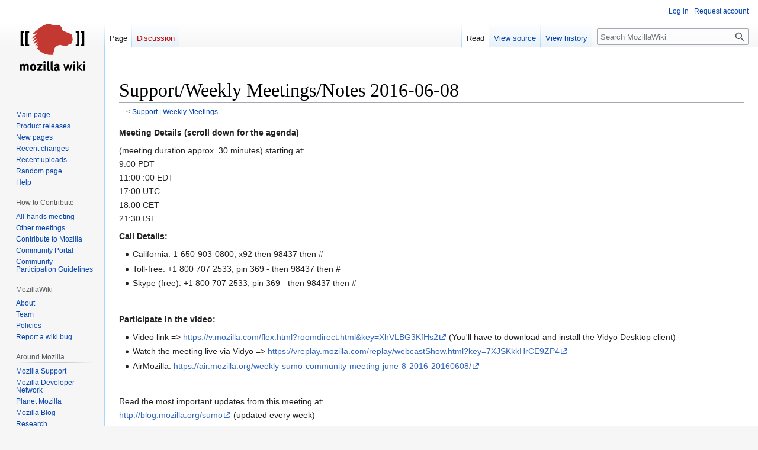

--- FILE ---
content_type: text/html; charset=UTF-8
request_url: http://wiki.mozilla.org/Support/Weekly_Meetings/Notes_2016-06-08
body_size: 7634
content:
<!DOCTYPE html>
<html class="client-nojs" lang="en" dir="ltr">
<head>
<meta charset="UTF-8"/>
<title>Support/Weekly Meetings/Notes 2016-06-08 - MozillaWiki</title>
<script>document.documentElement.className="client-js";RLCONF={"wgBreakFrames":false,"wgSeparatorTransformTable":["",""],"wgDigitTransformTable":["",""],"wgDefaultDateFormat":"dmy","wgMonthNames":["","January","February","March","April","May","June","July","August","September","October","November","December"],"wgRequestId":"1aa4b2bb6c676a514f821179","wgCSPNonce":false,"wgCanonicalNamespace":"","wgCanonicalSpecialPageName":false,"wgNamespaceNumber":0,"wgPageName":"Support/Weekly_Meetings/Notes_2016-06-08","wgTitle":"Support/Weekly Meetings/Notes 2016-06-08","wgCurRevisionId":1200490,"wgRevisionId":1200490,"wgArticleId":255848,"wgIsArticle":true,"wgIsRedirect":false,"wgAction":"view","wgUserName":null,"wgUserGroups":["*"],"wgCategories":[],"wgPageContentLanguage":"en","wgPageContentModel":"wikitext","wgRelevantPageName":"Support/Weekly_Meetings/Notes_2016-06-08","wgRelevantArticleId":255848,"wgIsProbablyEditable":false,"wgRelevantPageIsProbablyEditable":false,"wgRestrictionEdit":[],
"wgRestrictionMove":[],"wgPageFormsTargetName":null,"wgPageFormsAutocompleteValues":[],"wgPageFormsAutocompleteOnAllChars":false,"wgPageFormsFieldProperties":[],"wgPageFormsCargoFields":[],"wgPageFormsDependentFields":[],"wgPageFormsCalendarValues":[],"wgPageFormsCalendarParams":[],"wgPageFormsCalendarHTML":null,"wgPageFormsGridValues":[],"wgPageFormsGridParams":[],"wgPageFormsContLangYes":null,"wgPageFormsContLangNo":null,"wgPageFormsContLangMonths":[],"wgPageFormsHeightForMinimizingInstances":800,"wgPageFormsShowOnSelect":[],"wgPageFormsScriptPath":"/extensions/PageForms","edgValues":null,"wgPageFormsEDSettings":null,"wgAmericanDates":false,"wgMFDisplayWikibaseDescriptions":{"search":false,"nearby":false,"watchlist":false,"tagline":false},"wgVector2022PreviewPages":[]};RLSTATE={"site.styles":"ready","user.styles":"ready","user":"ready","user.options":"loading","skins.vector.styles.legacy":"ready"};RLPAGEMODULES=["site","mediawiki.page.ready","skins.vector.legacy.js","ext.Bugzilla"];</script>
<script>(RLQ=window.RLQ||[]).push(function(){mw.loader.implement("user.options@12s5i",function($,jQuery,require,module){mw.user.tokens.set({"patrolToken":"+\\","watchToken":"+\\","csrfToken":"+\\"});});});</script>
<link rel="stylesheet" href="/load.php?lang=en&amp;modules=skins.vector.styles.legacy&amp;only=styles&amp;skin=vector"/>
<script async="" src="/load.php?lang=en&amp;modules=startup&amp;only=scripts&amp;raw=1&amp;skin=vector"></script>
<meta name="ResourceLoaderDynamicStyles" content=""/>
<link rel="stylesheet" href="/load.php?lang=en&amp;modules=site.styles&amp;only=styles&amp;skin=vector"/>
<meta name="generator" content="MediaWiki 1.39.10"/>
<meta name="format-detection" content="telephone=no"/>
<meta name="viewport" content="width=1000"/>
<link rel="icon" href="/images/favicon.ico"/>
<link rel="search" type="application/opensearchdescription+xml" href="/opensearch_desc.php" title="MozillaWiki (en)"/>
<link rel="EditURI" type="application/rsd+xml" href="https://wiki.mozilla.org/api.php?action=rsd"/>
<link rel="alternate" type="application/atom+xml" title="MozillaWiki Atom feed" href="/index.php?title=Special:RecentChanges&amp;feed=atom"/>
</head>
<body class="mediawiki ltr sitedir-ltr mw-hide-empty-elt ns-0 ns-subject page-Support_Weekly_Meetings_Notes_2016-06-08 rootpage-Support skin-vector action-view skin-vector-legacy vector-feature-language-in-header-enabled vector-feature-language-in-main-page-header-disabled vector-feature-language-alert-in-sidebar-disabled vector-feature-sticky-header-disabled vector-feature-sticky-header-edit-disabled vector-feature-table-of-contents-disabled vector-feature-visual-enhancement-next-disabled"><div id="mw-page-base" class="noprint"></div>
<div id="mw-head-base" class="noprint"></div>
<div id="content" class="mw-body" role="main">
	<a id="top"></a>
	<div id="siteNotice"></div>
	<div class="mw-indicators">
	</div>
	<h1 id="firstHeading" class="firstHeading mw-first-heading"><span class="mw-page-title-main">Support/Weekly Meetings/Notes 2016-06-08</span></h1>
	<div id="bodyContent" class="vector-body">
		<div id="siteSub" class="noprint">From MozillaWiki</div>
		<div id="contentSub"><span class="subpages">&lt; <a href="/Support" title="Support">Support</a>&lrm; | <a href="/Support/Weekly_Meetings" class="mw-redirect" title="Support/Weekly Meetings">Weekly Meetings</a></span></div>
		<div id="contentSub2"></div>
		
		<div id="jump-to-nav"></div>
		<a class="mw-jump-link" href="#mw-head">Jump to navigation</a>
		<a class="mw-jump-link" href="#searchInput">Jump to search</a>
		<div id="mw-content-text" class="mw-body-content mw-content-ltr" lang="en" dir="ltr"><div class="mw-parser-output"><p><b>Meeting Details (scroll down for the agenda)</b>
</p><p>(meeting duration approx. 30 minutes) starting at:<br />
9:00 PDT<br />
11:00 :00 EDT<br />
17:00 UTC<br />
18:00 CET<br />
21:30 IST
</p><p><b>Call Details:</b><br />
</p>
<ul><li>California: 1-650-903-0800, x92 then 98437 then #</li>
<li>Toll-free: +1 800 707 2533, pin 369 - then 98437 then #</li>
<li>Skype (free): +1 800 707 2533, pin 369 - then 98437 then #</li></ul>
<p><br />
<b>Participate in the video:</b><br />
</p>
<ul><li>Video link =&gt; <a rel="nofollow" class="external free" href="https://v.mozilla.com/flex.html?roomdirect.html&amp;key=XhVLBG3KfHs2">https://v.mozilla.com/flex.html?roomdirect.html&amp;key=XhVLBG3KfHs2</a> (You'll have to download and install the Vidyo Desktop client)</li>
<li>Watch the meeting live via Vidyo =&gt; <a rel="nofollow" class="external free" href="https://vreplay.mozilla.com/replay/webcastShow.html?key=7XJSKkkHrCE9ZP4">https://vreplay.mozilla.com/replay/webcastShow.html?key=7XJSKkkHrCE9ZP4</a></li>
<li>AirMozilla: <a rel="nofollow" class="external free" href="https://air.mozilla.org/weekly-sumo-community-meeting-june-8-2016-20160608/">https://air.mozilla.org/weekly-sumo-community-meeting-june-8-2016-20160608/</a></li></ul>
<p><br />
Read the most important updates from this meeting at:<br />
<a rel="nofollow" class="external free" href="http://blog.mozilla.org/sumo">http://blog.mozilla.org/sumo</a> (updated every week)
</p><p><b>Live chat:</b><br />
irc.mozilla.org #sumo - web-based IRC: <a rel="nofollow" class="external free" href="https://kiwiirc.com/client/irc.mozilla.org/sumo">https://kiwiirc.com/client/irc.mozilla.org/sumo</a>
</p><p><b>-----------------------------------------------------------------------------------------------------------------------------</b>
</p><p><b>Participants (add your name and profile):</b><br />
</p>
<ul><li>guigs - <a rel="nofollow" class="external free" href="https://support.mozilla.org/en-US/user/rmcguigan">https://support.mozilla.org/en-US/user/rmcguigan</a></li>
<li>Michal (Mikk) - <a rel="nofollow" class="external free" href="https://support.mozilla.org/user/Mikk">https://support.mozilla.org/user/Mikk</a></li>
<li>Dinesh - <a rel="nofollow" class="external free" href="https://support.mozilla.org/te/user/DineshMv">https://support.mozilla.org/te/user/DineshMv</a></li>
<li>philipp - <a rel="nofollow" class="external free" href="https://support.mozilla.org/en-US/user/philipp">https://support.mozilla.org/en-US/user/philipp</a></li>
<li>chandan - <a rel="nofollow" class="external free" href="https://support.mozilla.org/en-US/user/cbaba20">https://support.mozilla.org/en-US/user/cbaba20</a></li></ul>
<p><br />
<b>======== AGENDA ========</b>
</p><p><b>ACTION ITEMS FROM LAST WEEK</b><br />
</p>
<ul><li><br /></li></ul>
<p><br />
<b>Roundtable items</b><br />
<br />
<b>===== UPDATES AND ANNOUNCEMENTS =====</b>
</p><p><b>=== COMMUNITY ===</b><br />
</p><p>London workweek: schedule will be send out today for those attending.
</p>
<ul><li>For those not attending, we don't know if we will be able to record but we will document all the discussions and share them around at the end of the workweek.</li></ul>
<p>Do you know Trello? <a rel="nofollow" class="external free" href="http://trello.com">http://trello.com</a> - we will start using it to share workflow and tasks with you - stay tuned for more details
</p>
<ul><li>Awesome tutorials are available help.trello.com/article/899-getting-started-video-demo</li></ul>
<p>PLATFORM UPDATE:
we are demoing a Lithium sandbox (not customized at all to work/look like SUMO at the moment)
if you are interested in taking a look AND you have signed an NDA with Mozilla, let us know and we'll set you up with a test account.
</p>
<ul><li>interested- email:- swarnavasengupta@gmail.com</li>
<li>mstanke@mozilla.cz</li>
<li>cbaba20@gmail.com</li>
<li>dineshmv38@gmail.com</li>
<li>rmcguigan@mozilla.com</li>
<li>feer56@live.com</li>
<li>mozsupport@gmail.com</li>
<li>stefan@mozilla.org.uk</li></ul>
<p><br />
<b>Contributor(s) of the week:</b><br />
</p>
<ul><li><br /></li>
<li><br /></li></ul>
<p><br />
<b>Knowledge Base:</b><br />
</p>
<ul><li>[read only] If you're in the fx for iOS Beta group and have an iOS device, please help write Fx for iOS articles: <a rel="nofollow" class="external free" href="https://docs.google.com/spreadsheets/d/1lkpRPJp9P1P5MRU-c9dwbDC0w5bMmrMdu-BNMp1xe8w/edit?pref=2&amp;pli=1#gid=2063677918">https://docs.google.com/spreadsheets/d/1lkpRPJp9P1P5MRU-c9dwbDC0w5bMmrMdu-BNMp1xe8w/edit?pref=2&amp;pli=1#gid=2063677918</a></li></ul>
<p><br />
<b>L10n</b><br />
</p>
<ul><li>We're making everyone's life easier! A public Trello board for each launch will include l10n targets</li></ul>
<p><br />
<b>Support Forum:</b><br />
</p>
<ul><li>Firefox 47 came out yesterday and we are keeping track of all the patterns and issues that need more attention in this thread: <a rel="nofollow" class="external free" href="https://support.mozilla.org/en-US/forums/contributors/712001?last=69297">https://support.mozilla.org/en-US/forums/contributors/712001?last=69297</a></li>
<li>Thank you all who contributed to troubleshooting the unending email that was sent out to a new contributor last week <a rel="nofollow" class="external free" href="https://bugzilla.mozilla.org/show_bug.cgi?id=1278249">https://bugzilla.mozilla.org/show_bug.cgi?id=1278249</a></li>
<li><br /></li></ul>
<p><br />
<b>Social support:</b><br />
</p>
<ul><li>We are still actively looking for Facebook and Twitter users to post user support answers to fellow Mozilla product users. If this sounds like you please find out more information on this page: <a rel="nofollow" class="external free" href="https://wiki.mozilla.org/Open_Comms/Get_Involved#Social_Support_Tweeting_and_Facebook_posting">https://wiki.mozilla.org/Open_Comms/Get_Involved#Social_Support_Tweeting_and_Facebook_posting</a></li></ul>
<p><br />
<b>General community news:</b><br />
</p>
<ul><li><br /></li></ul>
<p><br />
<b>HELP NEEDED!</b><br />
</p>
<ul><li><br /></li>
<li class="mw-empty-elt"></li></ul>
<p><br />
<b>=== PRODUCT UPDATES ===</b><br />
</p><p>Firefox for Desktop 47
</p>
<ul><li>VP9 video codec for users with fast machines</li>
<li>embedded youtube.com videos will play with HTML5 if Flash is not installed</li>
<li>View all synced tabs if you have a Firefox Sync account in a side bar</li>
<li>Addons using FUEL will no longer work</li>
<li>Click to activate plugins whitelist has been removed, except for Flash. <a rel="nofollow" class="external free" href="https://bugzilla.mozilla.org/show_bug.cgi?id=1263630">https://bugzilla.mozilla.org/show_bug.cgi?id=1263630</a> ( This means that they will revert to the default click-to-activate behavior. aw)</li>
<li>Service workers have some new tools for logging in the Developer Tools</li>
<li>Find out more in <a rel="nofollow" class="external free" href="https://www.mozilla.org/en-US/firefox/47.0/releasenotes/">https://www.mozilla.org/en-US/firefox/47.0/releasenotes/</a> to find out more about a new web encryption and security fixes for this release</li></ul>
<p>Firefox for Android 47
</p>
<ul><li>New feature to Add &quot;Show/Hide web fonts&quot; in advanced settings</li>
<li>Heads up 2.3 Android will no longer be a supported platform after Firefox 47, so its time to think about a new phone or updating that Android system</li>
<li><br /></li></ul>
<p><br />
<b>===== DECISIONS AND ACTION ITEMS =====</b><br />
</p>
<ul><li class="mw-empty-elt"></li>
<li class="mw-empty-elt"></li>
<li class="mw-empty-elt"></li>
<li class="mw-empty-elt"></li>
<li class="mw-empty-elt"></li></ul>
<!-- 
NewPP limit report
Cached time: 20260101161157
Cache expiry: 86400
Reduced expiry: false
Complications: []
CPU time usage: 0.006 seconds
Real time usage: 0.006 seconds
Preprocessor visited node count: 43/1000000
Post‐expand include size: 0/2097152 bytes
Template argument size: 0/2097152 bytes
Highest expansion depth: 1/100
Expensive parser function count: 0/100
Unstrip recursion depth: 0/20
Unstrip post‐expand size: 0/5000000 bytes
-->
<!--
Transclusion expansion time report (%,ms,calls,template)
100.00%    0.000      1 -total
-->

<!-- Saved in parser cache with key wiki:pcache:idhash:255848-0!canonical and timestamp 20260101161157 and revision id 1200490.
 -->
</div>
<div class="printfooter" data-nosnippet="">Retrieved from "<a dir="ltr" href="https://wiki.mozilla.org/index.php?title=Support/Weekly_Meetings/Notes_2016-06-08&amp;oldid=1200490">https://wiki.mozilla.org/index.php?title=Support/Weekly_Meetings/Notes_2016-06-08&amp;oldid=1200490</a>"</div></div>
		<div id="catlinks" class="catlinks catlinks-allhidden" data-mw="interface"></div>
	</div>
</div>

<div id="mw-navigation">
	<h2>Navigation menu</h2>
	<div id="mw-head">
		

<nav id="p-personal" class="vector-menu mw-portlet mw-portlet-personal vector-user-menu-legacy" aria-labelledby="p-personal-label" role="navigation"  >
	<h3
		id="p-personal-label"
		
		class="vector-menu-heading "
	>
		<span class="vector-menu-heading-label">Personal tools</span>
	</h3>
	<div class="vector-menu-content">
		
		<ul class="vector-menu-content-list"><li id="pt-login" class="mw-list-item"><a href="/index.php?title=Special:UserLogin&amp;returnto=Support%2FWeekly+Meetings%2FNotes+2016-06-08" title="You are encouraged to log in; however, it is not mandatory [o]" accesskey="o"><span>Log in</span></a></li><li id="pt-createaccount" class="mw-list-item"><a href="/Special:RequestAccount" title="You are encouraged to create an account and log in; however, it is not mandatory"><span>Request account</span></a></li></ul>
		
	</div>
</nav>

		<div id="left-navigation">
			

<nav id="p-namespaces" class="vector-menu mw-portlet mw-portlet-namespaces vector-menu-tabs vector-menu-tabs-legacy" aria-labelledby="p-namespaces-label" role="navigation"  >
	<h3
		id="p-namespaces-label"
		
		class="vector-menu-heading "
	>
		<span class="vector-menu-heading-label">Namespaces</span>
	</h3>
	<div class="vector-menu-content">
		
		<ul class="vector-menu-content-list"><li id="ca-nstab-main" class="selected mw-list-item"><a href="/Support/Weekly_Meetings/Notes_2016-06-08" title="View the content page [c]" accesskey="c"><span>Page</span></a></li><li id="ca-talk" class="new mw-list-item"><a href="/index.php?title=Talk:Support/Weekly_Meetings/Notes_2016-06-08&amp;action=edit&amp;redlink=1" rel="discussion" title="Discussion about the content page (page does not exist) [t]" accesskey="t"><span>Discussion</span></a></li></ul>
		
	</div>
</nav>

			

<nav id="p-variants" class="vector-menu mw-portlet mw-portlet-variants emptyPortlet vector-menu-dropdown" aria-labelledby="p-variants-label" role="navigation"  >
	<input type="checkbox"
		id="p-variants-checkbox"
		role="button"
		aria-haspopup="true"
		data-event-name="ui.dropdown-p-variants"
		class="vector-menu-checkbox"
		aria-labelledby="p-variants-label"
	/>
	<label
		id="p-variants-label"
		 aria-label="Change language variant"
		class="vector-menu-heading "
	>
		<span class="vector-menu-heading-label">English</span>
	</label>
	<div class="vector-menu-content">
		
		<ul class="vector-menu-content-list"></ul>
		
	</div>
</nav>

		</div>
		<div id="right-navigation">
			

<nav id="p-views" class="vector-menu mw-portlet mw-portlet-views vector-menu-tabs vector-menu-tabs-legacy" aria-labelledby="p-views-label" role="navigation"  >
	<h3
		id="p-views-label"
		
		class="vector-menu-heading "
	>
		<span class="vector-menu-heading-label">Views</span>
	</h3>
	<div class="vector-menu-content">
		
		<ul class="vector-menu-content-list"><li id="ca-view" class="selected mw-list-item"><a href="/Support/Weekly_Meetings/Notes_2016-06-08"><span>Read</span></a></li><li id="ca-viewsource" class="mw-list-item"><a href="/index.php?title=Support/Weekly_Meetings/Notes_2016-06-08&amp;action=edit" title="This page is protected.&#10;You can view its source [e]" accesskey="e"><span>View source</span></a></li><li id="ca-history" class="mw-list-item"><a href="/index.php?title=Support/Weekly_Meetings/Notes_2016-06-08&amp;action=history" title="Past revisions of this page [h]" accesskey="h"><span>View history</span></a></li></ul>
		
	</div>
</nav>

			

<nav id="p-cactions" class="vector-menu mw-portlet mw-portlet-cactions emptyPortlet vector-menu-dropdown" aria-labelledby="p-cactions-label" role="navigation"  title="More options" >
	<input type="checkbox"
		id="p-cactions-checkbox"
		role="button"
		aria-haspopup="true"
		data-event-name="ui.dropdown-p-cactions"
		class="vector-menu-checkbox"
		aria-labelledby="p-cactions-label"
	/>
	<label
		id="p-cactions-label"
		
		class="vector-menu-heading "
	>
		<span class="vector-menu-heading-label">More</span>
	</label>
	<div class="vector-menu-content">
		
		<ul class="vector-menu-content-list"></ul>
		
	</div>
</nav>

			
<div id="p-search" role="search" class="vector-search-box-vue  vector-search-box-show-thumbnail vector-search-box-auto-expand-width vector-search-box">
	<div>
			<h3 >
				<label for="searchInput">Search</label>
			</h3>
		<form action="/index.php" id="searchform"
			class="vector-search-box-form">
			<div id="simpleSearch"
				class="vector-search-box-inner"
				 data-search-loc="header-navigation">
				<input class="vector-search-box-input"
					 type="search" name="search" placeholder="Search MozillaWiki" aria-label="Search MozillaWiki" autocapitalize="sentences" title="Search MozillaWiki [f]" accesskey="f" id="searchInput"
				>
				<input type="hidden" name="title" value="Special:Search">
				<input id="mw-searchButton"
					 class="searchButton mw-fallbackSearchButton" type="submit" name="fulltext" title="Search the pages for this text" value="Search">
				<input id="searchButton"
					 class="searchButton" type="submit" name="go" title="Go to a page with this exact name if it exists" value="Go">
			</div>
		</form>
	</div>
</div>

		</div>
	</div>
	

<div id="mw-panel">
	<div id="p-logo" role="banner">
		<a class="mw-wiki-logo" href="/Main_Page"
			title="Visit the main page"></a>
	</div>
	

<nav id="p-navigation" class="vector-menu mw-portlet mw-portlet-navigation vector-menu-portal portal" aria-labelledby="p-navigation-label" role="navigation"  >
	<h3
		id="p-navigation-label"
		
		class="vector-menu-heading "
	>
		<span class="vector-menu-heading-label">Navigation</span>
	</h3>
	<div class="vector-menu-content">
		
		<ul class="vector-menu-content-list"><li id="n-mainpage-description" class="mw-list-item"><a href="/Main_Page" title="Visit the main page [z]" accesskey="z"><span>Main page</span></a></li><li id="n-Product-releases" class="mw-list-item"><a href="/Releases"><span>Product releases</span></a></li><li id="n-newpages" class="mw-list-item"><a href="/Special:NewPages"><span>New pages</span></a></li><li id="n-recentchanges" class="mw-list-item"><a href="/Special:RecentChanges" title="A list of recent changes in the wiki [r]" accesskey="r"><span>Recent changes</span></a></li><li id="n-Recent-uploads" class="mw-list-item"><a href="/Special:NewFiles"><span>Recent uploads</span></a></li><li id="n-randompage" class="mw-list-item"><a href="/Special:Random" title="Load a random page [x]" accesskey="x"><span>Random page</span></a></li><li id="n-Help" class="mw-list-item"><a href="/MozillaWiki:Help" title="The place to find out"><span>Help</span></a></li></ul>
		
	</div>
</nav>

	

<nav id="p-How_to_Contribute" class="vector-menu mw-portlet mw-portlet-How_to_Contribute vector-menu-portal portal" aria-labelledby="p-How_to_Contribute-label" role="navigation"  >
	<h3
		id="p-How_to_Contribute-label"
		
		class="vector-menu-heading "
	>
		<span class="vector-menu-heading-label">How to Contribute</span>
	</h3>
	<div class="vector-menu-content">
		
		<ul class="vector-menu-content-list"><li id="n-All-hands-meeting" class="mw-list-item"><a href="/WeeklyUpdates"><span>All-hands meeting</span></a></li><li id="n-Other-meetings" class="mw-list-item"><a href="/Community_Calendar"><span>Other meetings</span></a></li><li id="n-Contribute-to-Mozilla" class="mw-list-item"><a href="/Contribute"><span>Contribute to Mozilla</span></a></li><li id="n-Community-Portal" class="mw-list-item"><a href="//community.mozilla.org" rel="nofollow"><span>Community Portal</span></a></li><li id="n-Community-Participation-Guidelines" class="mw-list-item"><a href="//www.mozilla.org/en-US/about/governance/policies/participation/" rel="nofollow"><span>Community Participation Guidelines</span></a></li></ul>
		
	</div>
</nav>


<nav id="p-MozillaWiki" class="vector-menu mw-portlet mw-portlet-MozillaWiki vector-menu-portal portal" aria-labelledby="p-MozillaWiki-label" role="navigation"  >
	<h3
		id="p-MozillaWiki-label"
		
		class="vector-menu-heading "
	>
		<span class="vector-menu-heading-label">MozillaWiki</span>
	</h3>
	<div class="vector-menu-content">
		
		<ul class="vector-menu-content-list"><li id="n-About" class="mw-list-item"><a href="/MozillaWiki:About"><span>About</span></a></li><li id="n-Team" class="mw-list-item"><a href="/MozillaWiki:Team"><span>Team</span></a></li><li id="n-Policies" class="mw-list-item"><a href="/MozillaWiki:Policies"><span>Policies</span></a></li><li id="n-Report-a-wiki-bug" class="mw-list-item"><a href="//bugzilla.mozilla.org/enter_bug.cgi?product=Websites&amp;component=wiki.mozilla.org" rel="nofollow"><span>Report a wiki bug</span></a></li></ul>
		
	</div>
</nav>


<nav id="p-Around_Mozilla" class="vector-menu mw-portlet mw-portlet-Around_Mozilla vector-menu-portal portal" aria-labelledby="p-Around_Mozilla-label" role="navigation"  >
	<h3
		id="p-Around_Mozilla-label"
		
		class="vector-menu-heading "
	>
		<span class="vector-menu-heading-label">Around Mozilla</span>
	</h3>
	<div class="vector-menu-content">
		
		<ul class="vector-menu-content-list"><li id="n-Mozilla-Support" class="mw-list-item"><a href="//support.mozilla.org/" rel="nofollow"><span>Mozilla Support</span></a></li><li id="n-Mozilla-Developer-Network" class="mw-list-item"><a href="//developer.mozilla.org/" rel="nofollow"><span>Mozilla Developer Network</span></a></li><li id="n-Planet-Mozilla" class="mw-list-item"><a href="//planet.mozilla.org/" rel="nofollow"><span>Planet Mozilla</span></a></li><li id="n-Mozilla-Blog" class="mw-list-item"><a href="//blog.mozilla.org/" rel="nofollow"><span>Mozilla Blog</span></a></li><li id="n-Research" class="mw-list-item"><a href="//www.mozilla.org/research/" rel="nofollow"><span>Research</span></a></li></ul>
		
	</div>
</nav>


<nav id="p-tb" class="vector-menu mw-portlet mw-portlet-tb vector-menu-portal portal" aria-labelledby="p-tb-label" role="navigation"  >
	<h3
		id="p-tb-label"
		
		class="vector-menu-heading "
	>
		<span class="vector-menu-heading-label">Tools</span>
	</h3>
	<div class="vector-menu-content">
		
		<ul class="vector-menu-content-list"><li id="t-whatlinkshere" class="mw-list-item"><a href="/Special:WhatLinksHere/Support/Weekly_Meetings/Notes_2016-06-08" title="A list of all wiki pages that link here [j]" accesskey="j"><span>What links here</span></a></li><li id="t-recentchangeslinked" class="mw-list-item"><a href="/Special:RecentChangesLinked/Support/Weekly_Meetings/Notes_2016-06-08" rel="nofollow" title="Recent changes in pages linked from this page [k]" accesskey="k"><span>Related changes</span></a></li><li id="t-specialpages" class="mw-list-item"><a href="/Special:SpecialPages" title="A list of all special pages [q]" accesskey="q"><span>Special pages</span></a></li><li id="t-print" class="mw-list-item"><a href="javascript:print();" rel="alternate" title="Printable version of this page [p]" accesskey="p"><span>Printable version</span></a></li><li id="t-permalink" class="mw-list-item"><a href="/index.php?title=Support/Weekly_Meetings/Notes_2016-06-08&amp;oldid=1200490" title="Permanent link to this revision of this page"><span>Permanent link</span></a></li><li id="t-info" class="mw-list-item"><a href="/index.php?title=Support/Weekly_Meetings/Notes_2016-06-08&amp;action=info" title="More information about this page"><span>Page information</span></a></li></ul>
		
	</div>
</nav>

	
</div>

</div>

<footer id="footer" class="mw-footer" role="contentinfo" >
	<ul id="footer-info">
	<li id="footer-info-lastmod"> This page was last edited on 4 September 2018, at 00:28.</li>
</ul>

	<ul id="footer-places">
	<li id="footer-places-privacy"><a href="/MozillaWiki:Privacy_policy">Privacy policy</a></li>
	<li id="footer-places-about"><a href="/MozillaWiki:About">About MozillaWiki</a></li>
	<li id="footer-places-mobileview"><a href="https://wiki.mozilla.org/index.php?title=Support/Weekly_Meetings/Notes_2016-06-08&amp;mobileaction=toggle_view_mobile" class="noprint stopMobileRedirectToggle">Mobile view</a></li>
</ul>

	<ul id="footer-icons" class="noprint">
	<li id="footer-poweredbyico"><a href="https://www.mediawiki.org/"><img src="/resources/assets/poweredby_mediawiki_88x31.png" alt="Powered by MediaWiki" srcset="/resources/assets/poweredby_mediawiki_132x47.png 1.5x, /resources/assets/poweredby_mediawiki_176x62.png 2x" width="88" height="31" loading="lazy"/></a></li>
</ul>

</footer>

<script>(RLQ=window.RLQ||[]).push(function(){mw.config.set({"wgPageParseReport":{"limitreport":{"cputime":"0.006","walltime":"0.006","ppvisitednodes":{"value":43,"limit":1000000},"postexpandincludesize":{"value":0,"limit":2097152},"templateargumentsize":{"value":0,"limit":2097152},"expansiondepth":{"value":1,"limit":100},"expensivefunctioncount":{"value":0,"limit":100},"unstrip-depth":{"value":0,"limit":20},"unstrip-size":{"value":0,"limit":5000000},"timingprofile":["100.00%    0.000      1 -total"]},"cachereport":{"timestamp":"20260101161157","ttl":86400,"transientcontent":false}}});mw.config.set({"wgBackendResponseTime":292});});</script>
</body>
</html>